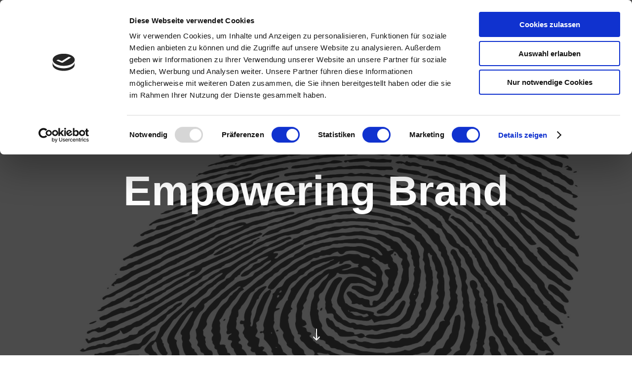

--- FILE ---
content_type: text/css
request_url: https://markt-consult.com/wp-content/et-cache/15/et-core-unified-deferred-15.min.css?ver=1766546444
body_size: 1530
content:
.et_pb_section_3.et_pb_section{padding-top:50px;padding-right:0px;padding-bottom:4px;padding-left:0px;background-color:#f4f7f5!important}.et_pb_row_3{min-height:82px}.et_pb_row_3.et_pb_row{padding-top:27px!important;padding-right:0px!important;padding-bottom:0px!important;padding-left:0px!important;margin-right:auto!important;margin-bottom:-13px!important;margin-left:auto!important;padding-top:27px;padding-right:0px;padding-bottom:0px;padding-left:0px}.et_pb_text_8 h2{font-family:'Open Sans',sans-serif;font-weight:700;text-transform:uppercase}.et_pb_text_8 h3{font-family:'Open Sans',sans-serif;font-weight:700;text-transform:uppercase;font-size:25px;color:rgba(41,49,51,0.64)!important;letter-spacing:2px;line-height:1.3em}.et_pb_text_8{margin-bottom:12px!important}.et_pb_divider_1{margin-bottom:10px!important;max-width:60px}.et_pb_text_22.et_pb_text,.et_pb_text_17.et_pb_text,.et_pb_text_23.et_pb_text,.et_pb_text_18.et_pb_text,.et_pb_text_9.et_pb_text,.et_pb_text_20.et_pb_text,.et_pb_text_21.et_pb_text,.et_pb_text_19.et_pb_text{color:#f4f7f5!important}.et_pb_text_9{font-family:'Open Sans',sans-serif;font-weight:700;font-size:25px}.et_pb_text_9 h1{font-family:'Open Sans',sans-serif;font-weight:700;font-size:20px;color:#293133!important;letter-spacing:2px;line-height:1.3em}.et_pb_text_9 h2,.et_pb_text_18 h2{font-family:'Playfair Display',sans-serif;font-size:48px;color:#FFFFFF!important;line-height:1.3em}.et_pb_text_9 h3{font-family:'Open Sans',sans-serif;font-weight:600}.et_pb_row_5.et_pb_row{padding-top:8px!important;padding-top:8px}.et_pb_text_12.et_pb_text,.et_pb_text_16.et_pb_text,.et_pb_text_14.et_pb_text,.et_pb_text_13.et_pb_text,.et_pb_text_15.et_pb_text,.et_pb_text_11.et_pb_text,.et_pb_text_10.et_pb_text{color:#293133!important}.et_pb_text_10{line-height:1.8em;font-family:'Open Sans',sans-serif;font-size:18px;line-height:1.8em;min-height:435px;padding-top:11px!important;padding-bottom:0px!important;margin-right:94px!important;margin-bottom:-90px!important;max-width:1070px}.et_pb_text_11,.et_pb_text_12{line-height:1.8em;font-family:'Open Sans Condensed',sans-serif;font-weight:700;font-size:18px;line-height:1.8em;border-left-width:3px;border-left-color:#88b733;min-height:33px;padding-top:0px!important;padding-bottom:0px!important;padding-left:10px!important;margin-top:12px!important;margin-right:0px!important;margin-bottom:20px!important;max-width:1070px}.et_pb_text_13{line-height:1.8em;font-family:'Open Sans Condensed',sans-serif;font-weight:700;font-size:18px;line-height:1.8em;border-left-width:3px;border-left-color:#88b733;min-height:37px;padding-top:0px!important;padding-bottom:0px!important;padding-left:10px!important;margin-right:0px!important;margin-bottom:20px!important;max-width:1070px}.et_pb_text_14{line-height:1.8em;font-family:'Open Sans Condensed',sans-serif;font-weight:700;font-size:18px;line-height:1.8em;border-left-width:3px;border-left-color:#88b733;min-height:36px;padding-top:0px!important;padding-bottom:0px!important;padding-left:10px!important;margin-right:0px!important;margin-bottom:20px!important;max-width:1070px}.et_pb_text_15{line-height:1.8em;font-family:'Open Sans Condensed',sans-serif;font-weight:700;font-size:18px;line-height:1.8em;border-left-width:3px;border-left-color:#88b733;min-height:35px;padding-top:0px!important;padding-bottom:0px!important;padding-left:10px!important;margin-right:0px!important;margin-bottom:20px!important;max-width:1070px}.et_pb_text_16{line-height:1.8em;font-family:'Open Sans Condensed',sans-serif;font-weight:700;font-size:18px;line-height:1.8em;border-left-width:3px;border-left-color:#88b733;min-height:4px;padding-top:0px!important;padding-bottom:0px!important;padding-left:10px!important;margin-top:-4px!important;margin-right:0px!important;margin-bottom:20px!important;max-width:1070px}.et_pb_section_4.et_pb_section{padding-top:50px;background-color:#293133!important}.et_pb_text_17{font-family:'Open Sans',sans-serif;font-weight:700;text-transform:uppercase;font-size:18px;letter-spacing:2px;margin-bottom:12px!important}.et_pb_text_17 h2{font-family:'Open Sans',sans-serif;font-weight:700;text-transform:uppercase;color:#f4f7f5!important;text-align:center}.et_pb_text_17 h3{font-family:'Open Sans',sans-serif;font-weight:700;text-transform:uppercase;font-size:25px;color:#bfbfbf!important;letter-spacing:2px;line-height:1.3em}.et_pb_row_7{min-height:84px}.et_pb_row_7.et_pb_row{padding-bottom:0px!important;padding-bottom:0px}.et_pb_text_18{font-family:'Open Sans',sans-serif;font-weight:700;font-size:25px;margin-bottom:50px!important}.et_pb_text_18 h1{font-family:'Open Sans',sans-serif;font-weight:700;font-size:20px;color:#FFFFFF!important;letter-spacing:2px;line-height:1.3em}.et_pb_text_18 h3{font-family:'Open Sans',sans-serif;font-weight:600;color:#f4f7f5!important;text-align:center}.et_pb_row_8{min-height:357px}.et_pb_row_8.et_pb_row{padding-top:0px!important;padding-bottom:11px!important;padding-top:0px;padding-bottom:11px}.et_pb_text_19{line-height:2em;font-family:'Open Sans',sans-serif;font-size:18px;line-height:2em}.et_pb_text_20,.et_pb_text_21,.et_pb_text_23,.et_pb_text_22{line-height:1.8em;font-family:'Open Sans Condensed',sans-serif;font-weight:700;font-size:18px;line-height:1.8em;border-left-width:3px;border-left-color:#88b733;min-height:33px;padding-top:0px!important;padding-bottom:0px!important;padding-left:10px!important;margin-right:0px!important;margin-bottom:20px!important;max-width:1070px}.et_pb_section_5.et_pb_section{padding-top:115px;padding-bottom:28px;background-color:#F4F7F5!important}.et_pb_section_5.section_has_divider.et_pb_top_divider .et_pb_top_inside_divider{background-image:url([data-uri]);background-size:100% 100px;top:0;height:100px;z-index:1;transform:scale(1,1)}body #page-container .et_pb_section .et_pb_button_0{color:#ffffff!important;background-color:#88b733}.et_pb_button_0,.et_pb_button_0:after{transition:all 300ms ease 0ms}.et_pb_text_20.et_pb_module,.et_pb_text_16.et_pb_module,.et_pb_text_15.et_pb_module,.et_pb_text_21.et_pb_module,.et_pb_text_14.et_pb_module,.et_pb_text_22.et_pb_module,.et_pb_text_13.et_pb_module,.et_pb_text_23.et_pb_module,.et_pb_text_12.et_pb_module,.et_pb_text_11.et_pb_module,.et_pb_text_10.et_pb_module,.et_pb_divider_1.et_pb_module{margin-left:auto!important;margin-right:auto!important}@media only screen and (max-width:980px){.et_pb_text_20,.et_pb_text_23,.et_pb_text_22,.et_pb_text_21,.et_pb_text_14,.et_pb_text_16,.et_pb_text_15,.et_pb_text_13,.et_pb_text_12,.et_pb_text_11{border-left-width:3px;border-left-color:#88b733}body #page-container .et_pb_section .et_pb_button_0:after{display:inline-block;opacity:0}body #page-container .et_pb_section .et_pb_button_0:hover:after{opacity:1}}@media only screen and (min-width:768px) and (max-width:980px){.et_pb_divider_1{display:none!important}}@media only screen and (max-width:767px){.et_pb_divider_1{display:none!important}.et_pb_text_18 h1,.et_pb_text_9 h1{font-size:30px}.et_pb_text_23,.et_pb_text_22,.et_pb_text_21,.et_pb_text_20,.et_pb_text_13,.et_pb_text_16,.et_pb_text_15,.et_pb_text_14,.et_pb_text_12,.et_pb_text_11{border-left-width:3px;border-left-color:#88b733}body #page-container .et_pb_section .et_pb_button_0:after{display:inline-block;opacity:0}body #page-container .et_pb_section .et_pb_button_0:hover:after{opacity:1}}

--- FILE ---
content_type: application/x-javascript
request_url: https://consentcdn.cookiebot.com/consentconfig/c79b62ff-e071-473b-830e-e907885ee437/markt-consult.com/configuration.js
body_size: 371
content:
CookieConsent.configuration.tags.push({id:53880223,type:"script",tagID:"",innerHash:"",outerHash:"",tagHash:"11488527202185",url:"",resolvedUrl:"",cat:[3]});CookieConsent.configuration.tags.push({id:53880224,type:"script",tagID:"",innerHash:"",outerHash:"",tagHash:"14363810055662",url:"",resolvedUrl:"",cat:[3,4]});CookieConsent.configuration.tags.push({id:53880225,type:"script",tagID:"",innerHash:"",outerHash:"",tagHash:"3579162628413",url:"https://consent.cookiebot.com/uc.js",resolvedUrl:"https://consent.cookiebot.com/uc.js",cat:[1]});